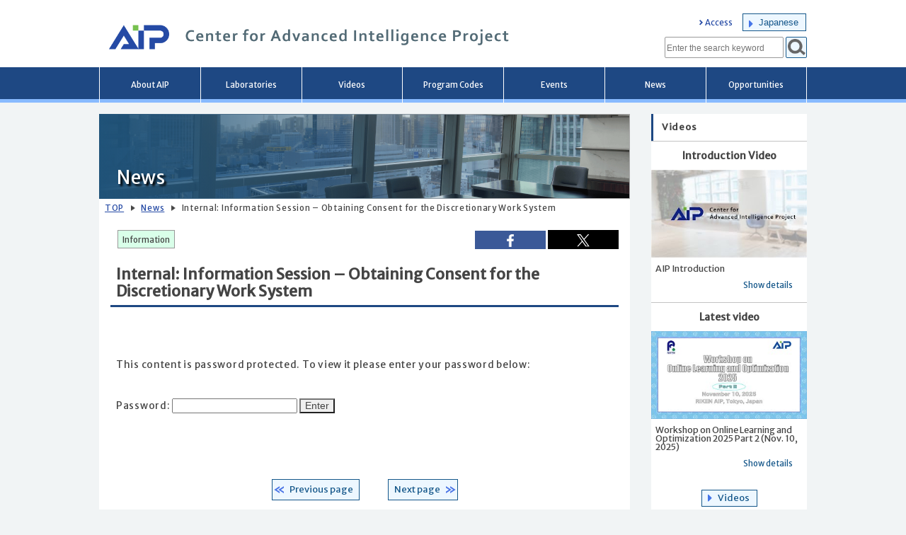

--- FILE ---
content_type: text/html; charset=UTF-8
request_url: https://aip.riken.jp/information/obtaining-consent-for-the-discretionary-work-system/?lang=en
body_size: 52666
content:


<!DOCTYPE html>
<html lang="en" class="no-js no-svg">
    <head>
        <meta charset="UTF-8">
        <meta name="viewport" content="width=device-width, initial-scale=1">
        <meta name="google-site-verification" content="sCCDVjrJN-_4toDgQzuJTPSnWvHXbdW7XBLYxWapxs4" />
		<meta http-equiv="X-UA-Compatible" content="IE=edge"/>

                    <meta name="twitter:card" content="summary">
            <meta name="twitter:site" content="@RIKEN_AIP_EN">
            <meta name="twitter:domain" content="aip.riken.jp" />
            <meta name="twitter:title" content="Internal: Information Session – Obtaining Consent for the Discretionary Work System">
            <meta name="twitter:description" content="Many researchers at RIKEN, including Research Scientists, Technical Scientists, and Technical Staff
I, currently work under the Discretionary Work System for Specialized Work (hereinafter referred
to as the &#8220;Dis...">
            <meta name="twitter:image" content="https://aip.riken.jp/wp-content/themes/aipdesign/images/aip_logo_f_x.jpg">
        
        <link rel="shortcut icon" href="https://aip.riken.jp/wp-content/themes/aipdesign/favicon.ico">
        <link rel="apple-touch-icon" href="https://aip.riken.jp/uploads/site-icon.png">
        <link rel="icon" type="image/png" sizes="32x32" href="https://aip.riken.jp/wp-content/themes/aipdesign/favicon-32x32.png">
        <link rel="icon" type="image/png" sizes="16x16" href="https://aip.riken.jp/wp-content/themes/aipdesign/favicon-16x16.png">
        <link rel="mask-icon" href="https://aip.riken.jp/wp-content/themes/aipdesign/safari-pinned-tab.svg" color="#5bbad5">
        <title>Internal: Information Session – Obtaining Consent for the Discretionary Work System | Center for Advanced Intelligence Project</title>
        <link rel="profile" href="http://gmpg.org/xfn/11">
        <link rel="stylesheet" type="text/css" href="https://aip.riken.jp/wp-content/themes/aipdesign/normalize.css">
        <link href="https://fonts.googleapis.com/css?family=Merriweather+Sans" rel="stylesheet">
        <link id="fontsizecss" rel="stylesheet" type="text/css" href="https://aip.riken.jp/wp-content/themes/aipdesign/font-small.css?ver=1750660989">
        <link rel="stylesheet" type="text/css" href="https://aip.riken.jp/wp-content/themes/aipdesign/font-style-en.css">
        <link rel="stylesheet" type="text/css" href="https://aip.riken.jp/wp-content/themes/aipdesign/style.css?ver=1750660989">
        <!--<link rel="stylesheet" type="text/css" href="https://aip.riken.jp/wp-content/themes/aipdesign/print-style.css?ver=1750660989">-->
        <link href="https://use.fontawesome.com/releases/v5.6.1/css/all.css" rel="stylesheet">
    <meta name='robots' content='max-image-preview:large' />
        <script>
            var ajaxurl = 'https://aip.riken.jp/wp-admin/admin-ajax.php';
        </script>
    <link rel='dns-prefetch' href='//challenges.cloudflare.com' />
<style id='wp-img-auto-sizes-contain-inline-css' type='text/css'>
img:is([sizes=auto i],[sizes^="auto," i]){contain-intrinsic-size:3000px 1500px}
/*# sourceURL=wp-img-auto-sizes-contain-inline-css */
</style>
<style id='wp-block-library-inline-css' type='text/css'>
:root{--wp-block-synced-color:#7a00df;--wp-block-synced-color--rgb:122,0,223;--wp-bound-block-color:var(--wp-block-synced-color);--wp-editor-canvas-background:#ddd;--wp-admin-theme-color:#007cba;--wp-admin-theme-color--rgb:0,124,186;--wp-admin-theme-color-darker-10:#006ba1;--wp-admin-theme-color-darker-10--rgb:0,107,160.5;--wp-admin-theme-color-darker-20:#005a87;--wp-admin-theme-color-darker-20--rgb:0,90,135;--wp-admin-border-width-focus:2px}@media (min-resolution:192dpi){:root{--wp-admin-border-width-focus:1.5px}}.wp-element-button{cursor:pointer}:root .has-very-light-gray-background-color{background-color:#eee}:root .has-very-dark-gray-background-color{background-color:#313131}:root .has-very-light-gray-color{color:#eee}:root .has-very-dark-gray-color{color:#313131}:root .has-vivid-green-cyan-to-vivid-cyan-blue-gradient-background{background:linear-gradient(135deg,#00d084,#0693e3)}:root .has-purple-crush-gradient-background{background:linear-gradient(135deg,#34e2e4,#4721fb 50%,#ab1dfe)}:root .has-hazy-dawn-gradient-background{background:linear-gradient(135deg,#faaca8,#dad0ec)}:root .has-subdued-olive-gradient-background{background:linear-gradient(135deg,#fafae1,#67a671)}:root .has-atomic-cream-gradient-background{background:linear-gradient(135deg,#fdd79a,#004a59)}:root .has-nightshade-gradient-background{background:linear-gradient(135deg,#330968,#31cdcf)}:root .has-midnight-gradient-background{background:linear-gradient(135deg,#020381,#2874fc)}:root{--wp--preset--font-size--normal:16px;--wp--preset--font-size--huge:42px}.has-regular-font-size{font-size:1em}.has-larger-font-size{font-size:2.625em}.has-normal-font-size{font-size:var(--wp--preset--font-size--normal)}.has-huge-font-size{font-size:var(--wp--preset--font-size--huge)}.has-text-align-center{text-align:center}.has-text-align-left{text-align:left}.has-text-align-right{text-align:right}.has-fit-text{white-space:nowrap!important}#end-resizable-editor-section{display:none}.aligncenter{clear:both}.items-justified-left{justify-content:flex-start}.items-justified-center{justify-content:center}.items-justified-right{justify-content:flex-end}.items-justified-space-between{justify-content:space-between}.screen-reader-text{border:0;clip-path:inset(50%);height:1px;margin:-1px;overflow:hidden;padding:0;position:absolute;width:1px;word-wrap:normal!important}.screen-reader-text:focus{background-color:#ddd;clip-path:none;color:#444;display:block;font-size:1em;height:auto;left:5px;line-height:normal;padding:15px 23px 14px;text-decoration:none;top:5px;width:auto;z-index:100000}html :where(.has-border-color){border-style:solid}html :where([style*=border-top-color]){border-top-style:solid}html :where([style*=border-right-color]){border-right-style:solid}html :where([style*=border-bottom-color]){border-bottom-style:solid}html :where([style*=border-left-color]){border-left-style:solid}html :where([style*=border-width]){border-style:solid}html :where([style*=border-top-width]){border-top-style:solid}html :where([style*=border-right-width]){border-right-style:solid}html :where([style*=border-bottom-width]){border-bottom-style:solid}html :where([style*=border-left-width]){border-left-style:solid}html :where(img[class*=wp-image-]){height:auto;max-width:100%}:where(figure){margin:0 0 1em}html :where(.is-position-sticky){--wp-admin--admin-bar--position-offset:var(--wp-admin--admin-bar--height,0px)}@media screen and (max-width:600px){html :where(.is-position-sticky){--wp-admin--admin-bar--position-offset:0px}}

/*# sourceURL=wp-block-library-inline-css */
</style><style id='global-styles-inline-css' type='text/css'>
:root{--wp--preset--aspect-ratio--square: 1;--wp--preset--aspect-ratio--4-3: 4/3;--wp--preset--aspect-ratio--3-4: 3/4;--wp--preset--aspect-ratio--3-2: 3/2;--wp--preset--aspect-ratio--2-3: 2/3;--wp--preset--aspect-ratio--16-9: 16/9;--wp--preset--aspect-ratio--9-16: 9/16;--wp--preset--color--black: #000000;--wp--preset--color--cyan-bluish-gray: #abb8c3;--wp--preset--color--white: #ffffff;--wp--preset--color--pale-pink: #f78da7;--wp--preset--color--vivid-red: #cf2e2e;--wp--preset--color--luminous-vivid-orange: #ff6900;--wp--preset--color--luminous-vivid-amber: #fcb900;--wp--preset--color--light-green-cyan: #7bdcb5;--wp--preset--color--vivid-green-cyan: #00d084;--wp--preset--color--pale-cyan-blue: #8ed1fc;--wp--preset--color--vivid-cyan-blue: #0693e3;--wp--preset--color--vivid-purple: #9b51e0;--wp--preset--gradient--vivid-cyan-blue-to-vivid-purple: linear-gradient(135deg,rgb(6,147,227) 0%,rgb(155,81,224) 100%);--wp--preset--gradient--light-green-cyan-to-vivid-green-cyan: linear-gradient(135deg,rgb(122,220,180) 0%,rgb(0,208,130) 100%);--wp--preset--gradient--luminous-vivid-amber-to-luminous-vivid-orange: linear-gradient(135deg,rgb(252,185,0) 0%,rgb(255,105,0) 100%);--wp--preset--gradient--luminous-vivid-orange-to-vivid-red: linear-gradient(135deg,rgb(255,105,0) 0%,rgb(207,46,46) 100%);--wp--preset--gradient--very-light-gray-to-cyan-bluish-gray: linear-gradient(135deg,rgb(238,238,238) 0%,rgb(169,184,195) 100%);--wp--preset--gradient--cool-to-warm-spectrum: linear-gradient(135deg,rgb(74,234,220) 0%,rgb(151,120,209) 20%,rgb(207,42,186) 40%,rgb(238,44,130) 60%,rgb(251,105,98) 80%,rgb(254,248,76) 100%);--wp--preset--gradient--blush-light-purple: linear-gradient(135deg,rgb(255,206,236) 0%,rgb(152,150,240) 100%);--wp--preset--gradient--blush-bordeaux: linear-gradient(135deg,rgb(254,205,165) 0%,rgb(254,45,45) 50%,rgb(107,0,62) 100%);--wp--preset--gradient--luminous-dusk: linear-gradient(135deg,rgb(255,203,112) 0%,rgb(199,81,192) 50%,rgb(65,88,208) 100%);--wp--preset--gradient--pale-ocean: linear-gradient(135deg,rgb(255,245,203) 0%,rgb(182,227,212) 50%,rgb(51,167,181) 100%);--wp--preset--gradient--electric-grass: linear-gradient(135deg,rgb(202,248,128) 0%,rgb(113,206,126) 100%);--wp--preset--gradient--midnight: linear-gradient(135deg,rgb(2,3,129) 0%,rgb(40,116,252) 100%);--wp--preset--font-size--small: 13px;--wp--preset--font-size--medium: 20px;--wp--preset--font-size--large: 36px;--wp--preset--font-size--x-large: 42px;--wp--preset--spacing--20: 0.44rem;--wp--preset--spacing--30: 0.67rem;--wp--preset--spacing--40: 1rem;--wp--preset--spacing--50: 1.5rem;--wp--preset--spacing--60: 2.25rem;--wp--preset--spacing--70: 3.38rem;--wp--preset--spacing--80: 5.06rem;--wp--preset--shadow--natural: 6px 6px 9px rgba(0, 0, 0, 0.2);--wp--preset--shadow--deep: 12px 12px 50px rgba(0, 0, 0, 0.4);--wp--preset--shadow--sharp: 6px 6px 0px rgba(0, 0, 0, 0.2);--wp--preset--shadow--outlined: 6px 6px 0px -3px rgb(255, 255, 255), 6px 6px rgb(0, 0, 0);--wp--preset--shadow--crisp: 6px 6px 0px rgb(0, 0, 0);}:where(.is-layout-flex){gap: 0.5em;}:where(.is-layout-grid){gap: 0.5em;}body .is-layout-flex{display: flex;}.is-layout-flex{flex-wrap: wrap;align-items: center;}.is-layout-flex > :is(*, div){margin: 0;}body .is-layout-grid{display: grid;}.is-layout-grid > :is(*, div){margin: 0;}:where(.wp-block-columns.is-layout-flex){gap: 2em;}:where(.wp-block-columns.is-layout-grid){gap: 2em;}:where(.wp-block-post-template.is-layout-flex){gap: 1.25em;}:where(.wp-block-post-template.is-layout-grid){gap: 1.25em;}.has-black-color{color: var(--wp--preset--color--black) !important;}.has-cyan-bluish-gray-color{color: var(--wp--preset--color--cyan-bluish-gray) !important;}.has-white-color{color: var(--wp--preset--color--white) !important;}.has-pale-pink-color{color: var(--wp--preset--color--pale-pink) !important;}.has-vivid-red-color{color: var(--wp--preset--color--vivid-red) !important;}.has-luminous-vivid-orange-color{color: var(--wp--preset--color--luminous-vivid-orange) !important;}.has-luminous-vivid-amber-color{color: var(--wp--preset--color--luminous-vivid-amber) !important;}.has-light-green-cyan-color{color: var(--wp--preset--color--light-green-cyan) !important;}.has-vivid-green-cyan-color{color: var(--wp--preset--color--vivid-green-cyan) !important;}.has-pale-cyan-blue-color{color: var(--wp--preset--color--pale-cyan-blue) !important;}.has-vivid-cyan-blue-color{color: var(--wp--preset--color--vivid-cyan-blue) !important;}.has-vivid-purple-color{color: var(--wp--preset--color--vivid-purple) !important;}.has-black-background-color{background-color: var(--wp--preset--color--black) !important;}.has-cyan-bluish-gray-background-color{background-color: var(--wp--preset--color--cyan-bluish-gray) !important;}.has-white-background-color{background-color: var(--wp--preset--color--white) !important;}.has-pale-pink-background-color{background-color: var(--wp--preset--color--pale-pink) !important;}.has-vivid-red-background-color{background-color: var(--wp--preset--color--vivid-red) !important;}.has-luminous-vivid-orange-background-color{background-color: var(--wp--preset--color--luminous-vivid-orange) !important;}.has-luminous-vivid-amber-background-color{background-color: var(--wp--preset--color--luminous-vivid-amber) !important;}.has-light-green-cyan-background-color{background-color: var(--wp--preset--color--light-green-cyan) !important;}.has-vivid-green-cyan-background-color{background-color: var(--wp--preset--color--vivid-green-cyan) !important;}.has-pale-cyan-blue-background-color{background-color: var(--wp--preset--color--pale-cyan-blue) !important;}.has-vivid-cyan-blue-background-color{background-color: var(--wp--preset--color--vivid-cyan-blue) !important;}.has-vivid-purple-background-color{background-color: var(--wp--preset--color--vivid-purple) !important;}.has-black-border-color{border-color: var(--wp--preset--color--black) !important;}.has-cyan-bluish-gray-border-color{border-color: var(--wp--preset--color--cyan-bluish-gray) !important;}.has-white-border-color{border-color: var(--wp--preset--color--white) !important;}.has-pale-pink-border-color{border-color: var(--wp--preset--color--pale-pink) !important;}.has-vivid-red-border-color{border-color: var(--wp--preset--color--vivid-red) !important;}.has-luminous-vivid-orange-border-color{border-color: var(--wp--preset--color--luminous-vivid-orange) !important;}.has-luminous-vivid-amber-border-color{border-color: var(--wp--preset--color--luminous-vivid-amber) !important;}.has-light-green-cyan-border-color{border-color: var(--wp--preset--color--light-green-cyan) !important;}.has-vivid-green-cyan-border-color{border-color: var(--wp--preset--color--vivid-green-cyan) !important;}.has-pale-cyan-blue-border-color{border-color: var(--wp--preset--color--pale-cyan-blue) !important;}.has-vivid-cyan-blue-border-color{border-color: var(--wp--preset--color--vivid-cyan-blue) !important;}.has-vivid-purple-border-color{border-color: var(--wp--preset--color--vivid-purple) !important;}.has-vivid-cyan-blue-to-vivid-purple-gradient-background{background: var(--wp--preset--gradient--vivid-cyan-blue-to-vivid-purple) !important;}.has-light-green-cyan-to-vivid-green-cyan-gradient-background{background: var(--wp--preset--gradient--light-green-cyan-to-vivid-green-cyan) !important;}.has-luminous-vivid-amber-to-luminous-vivid-orange-gradient-background{background: var(--wp--preset--gradient--luminous-vivid-amber-to-luminous-vivid-orange) !important;}.has-luminous-vivid-orange-to-vivid-red-gradient-background{background: var(--wp--preset--gradient--luminous-vivid-orange-to-vivid-red) !important;}.has-very-light-gray-to-cyan-bluish-gray-gradient-background{background: var(--wp--preset--gradient--very-light-gray-to-cyan-bluish-gray) !important;}.has-cool-to-warm-spectrum-gradient-background{background: var(--wp--preset--gradient--cool-to-warm-spectrum) !important;}.has-blush-light-purple-gradient-background{background: var(--wp--preset--gradient--blush-light-purple) !important;}.has-blush-bordeaux-gradient-background{background: var(--wp--preset--gradient--blush-bordeaux) !important;}.has-luminous-dusk-gradient-background{background: var(--wp--preset--gradient--luminous-dusk) !important;}.has-pale-ocean-gradient-background{background: var(--wp--preset--gradient--pale-ocean) !important;}.has-electric-grass-gradient-background{background: var(--wp--preset--gradient--electric-grass) !important;}.has-midnight-gradient-background{background: var(--wp--preset--gradient--midnight) !important;}.has-small-font-size{font-size: var(--wp--preset--font-size--small) !important;}.has-medium-font-size{font-size: var(--wp--preset--font-size--medium) !important;}.has-large-font-size{font-size: var(--wp--preset--font-size--large) !important;}.has-x-large-font-size{font-size: var(--wp--preset--font-size--x-large) !important;}
/*# sourceURL=global-styles-inline-css */
</style>

<style id='classic-theme-styles-inline-css' type='text/css'>
/*! This file is auto-generated */
.wp-block-button__link{color:#fff;background-color:#32373c;border-radius:9999px;box-shadow:none;text-decoration:none;padding:calc(.667em + 2px) calc(1.333em + 2px);font-size:1.125em}.wp-block-file__button{background:#32373c;color:#fff;text-decoration:none}
/*# sourceURL=/wp-includes/css/classic-themes.min.css */
</style>
<link rel='stylesheet' id='contact-form-7-css' href='https://aip.riken.jp/wp-content/plugins/contact-form-7/includes/css/styles.css?ver=6.1.4' type='text/css' media='all' />
<link rel='stylesheet' id='contact-form-7-confirm-css' href='https://aip.riken.jp/wp-content/plugins/contact-form-7-add-confirm/includes/css/styles.css?ver=5.1.0.1' type='text/css' media='all' />
<link rel='stylesheet' id='cookie-law-info-css' href='https://aip.riken.jp/wp-content/plugins/cookie-law-info/legacy/public/css/cookie-law-info-public.css?ver=3.3.9.1' type='text/css' media='all' />
<link rel='stylesheet' id='cookie-law-info-gdpr-css' href='https://aip.riken.jp/wp-content/plugins/cookie-law-info/legacy/public/css/cookie-law-info-gdpr.css?ver=3.3.9.1' type='text/css' media='all' />
<link rel='stylesheet' id='ari-fancybox-css' href='https://aip.riken.jp/wp-content/plugins/ari-fancy-lightbox/assets/fancybox/jquery.fancybox.min.css?ver=1.4.1' type='text/css' media='all' />
<style id='ari-fancybox-inline-css' type='text/css'>
BODY .fancybox-container{z-index:200000}BODY .fancybox-is-open .fancybox-bg{opacity:0.87}BODY .fancybox-bg {background-color:#0f0f11}BODY .fancybox-thumbs {background-color:#ffffff}
/*# sourceURL=ari-fancybox-inline-css */
</style>
<script type="text/javascript" src="https://aip.riken.jp/wp-content/themes/aipdesign/js/jquery.min.js?ver=7d8a6127d2fd1613a51760de4ccccc6d" id="jquery-js"></script>
<script type="text/javascript" src="https://aip.riken.jp/wp-content/themes/aipdesign/js/jquery.cookie.js?ver=7d8a6127d2fd1613a51760de4ccccc6d" id="jquerycookie-js"></script>
<script type="text/javascript" src="https://aip.riken.jp/wp-content/themes/aipdesign/js/aip.js?ver=1750660989" id="local-js"></script>
<script type="text/javascript" id="cookie-law-info-js-extra">
/* <![CDATA[ */
var Cli_Data = {"nn_cookie_ids":[],"cookielist":[],"non_necessary_cookies":[],"ccpaEnabled":"","ccpaRegionBased":"","ccpaBarEnabled":"","strictlyEnabled":["necessary","obligatoire"],"ccpaType":"gdpr","js_blocking":"1","custom_integration":"","triggerDomRefresh":"","secure_cookies":""};
var cli_cookiebar_settings = {"animate_speed_hide":"500","animate_speed_show":"500","background":"#ffffff","border":"#b1a6a6c2","border_on":"","button_1_button_colour":"#61a229","button_1_button_hover":"#4e8221","button_1_link_colour":"#fff","button_1_as_button":"1","button_1_new_win":"","button_2_button_colour":"#333","button_2_button_hover":"#292929","button_2_link_colour":"#444","button_2_as_button":"","button_2_hidebar":"","button_3_button_colour":"#dedfe0","button_3_button_hover":"#b2b2b3","button_3_link_colour":"#333333","button_3_as_button":"1","button_3_new_win":"","button_4_button_colour":"#dedfe0","button_4_button_hover":"#b2b2b3","button_4_link_colour":"#333333","button_4_as_button":"","button_7_button_colour":"#1e73be","button_7_button_hover":"#185c98","button_7_link_colour":"#fff","button_7_as_button":"1","button_7_new_win":"","font_family":"inherit","header_fix":"","notify_animate_hide":"","notify_animate_show":"","notify_div_id":"#cookie-law-info-bar","notify_position_horizontal":"right","notify_position_vertical":"bottom","scroll_close":"","scroll_close_reload":"","accept_close_reload":"1","reject_close_reload":"1","showagain_tab":"","showagain_background":"#fff","showagain_border":"#000","showagain_div_id":"#cookie-law-info-again","showagain_x_position":"100px","text":"#333333","show_once_yn":"","show_once":"10000","logging_on":"","as_popup":"","popup_overlay":"1","bar_heading_text":"Cookie\u306b\u3064\u3044\u3066/Privacy Overview","cookie_bar_as":"banner","popup_showagain_position":"bottom-right","widget_position":"left"};
var log_object = {"ajax_url":"https://aip.riken.jp/wp-admin/admin-ajax.php"};
//# sourceURL=cookie-law-info-js-extra
/* ]]> */
</script>
<script type="text/javascript" src="https://aip.riken.jp/wp-content/plugins/cookie-law-info/legacy/public/js/cookie-law-info-public.js?ver=3.3.9.1" id="cookie-law-info-js"></script>
<script type="text/javascript" id="ari-fancybox-js-extra">
/* <![CDATA[ */
var ARI_FANCYBOX = {"lightbox":{"transitionEffect":"zoom-in-out","backFocus":false,"trapFocus":false,"thumbs":{"hideOnClose":false},"touch":{"vertical":true,"momentum":true},"buttons":["slideShow","fullScreen","thumbs","close"],"lang":"custom","i18n":{"custom":{"PREV":"Previous","NEXT":"Next","PLAY_START":"Start slideshow (P)","PLAY_STOP":"Stop slideshow (P)","FULL_SCREEN":"Full screen (F)","THUMBS":"Thumbnails (G)","CLOSE":"Close (Esc)","ERROR":"The requested content cannot be loaded. \u003Cbr/\u003E Please try again later."}}},"convert":{"wp_gallery":{"convert":false},"images":{"convert":true},"vimeo":{"convert":true},"vine":{"convert":true},"instagram":{"convert":true},"pdf":{"internal":{"viewer":"iframe"}}},"sanitize":null,"viewers":{"pdfjs":{"url":"https://aip.riken.jp/wp-content/plugins/ari-fancy-lightbox/assets/pdfjs/web/viewer.html"}}};
//# sourceURL=ari-fancybox-js-extra
/* ]]> */
</script>
<script type="text/javascript" src="https://aip.riken.jp/wp-content/plugins/ari-fancy-lightbox/assets/fancybox/jquery.fancybox.min.js?ver=1.4.1" id="ari-fancybox-js"></script>
<link rel="canonical" href="https://aip.riken.jp/information/obtaining-consent-for-the-discretionary-work-system/" />
<link rel='shortlink' href='https://aip.riken.jp/?p=17075' />
<!-- Google tag (gtag.js) -->
<script type="text/plain" data-cli-class="cli-blocker-script"  data-cli-script-type="non-necessary" data-cli-block="true"  data-cli-element-position="head" async src="https://www.googletagmanager.com/gtag/js?id=G-V61B2B7YFT"></script>
<script type="text/plain" data-cli-class="cli-blocker-script"  data-cli-script-type="non-necessary" data-cli-block="true"  data-cli-element-position="head">
  window.dataLayer = window.dataLayer || [];
  function gtag(){dataLayer.push(arguments);}
  gtag('js', new Date());

  gtag('config', 'G-V61B2B7YFT');
</script>		<style type="text/css" id="wp-custom-css">
			@media only screen and  ( max-width:1000px) {
	.page-id-17541 div.menutitle .title-box{
		width: 100%;
	}
}
@media only screen and  ( max-width:840px) {
	.page-id-17541 div.menutitle .title-box span{
		font-size: 4.6vw;
	}
}		</style>
		    
        </head>
    <body class="wp-singular post-template-default single single-post postid-17075 single-format-standard wp-theme-aipdesign">
        <div id="site-header">
            <div class="content">
                <div id="skiplink">
                    <a href="#content-main">メインコンテンツへ移動</a>
                </div>
                    <a href="/" title="Center for Advanced Intelligence Project" id="site-title-name-link">
                        <h1 id="site-title-name" class="title-en">
                            <span>
                                    Center for Advanced Intelligence Project                            </span> 
                        </h1>
                    </a>
                
                <div id="site-submenu">
                    <div id="div-lang">
                        <a href="/access/" class="headerlink">Access</a>
                        <a id="lang-switcher" href="/information/obtaining-consent-for-the-discretionary-work-system/?lang=ja" class="plink" >Japanese</a>                    </div>
                    
                    <div id="searchbox">
                        <form role="search" method="get" class="searchform " action="https://aip.riken.jp/" >
                <label>
                <input type="search" class="search-field" placeholder="Enter the search keyword" value="" name="s" title="Enter the search keyword"/>
                </label>
                <button type="submit" class="search-submit" title="Perform a search"></button>
                
                </form>                    </div>
                    <div id="site-menu-trigger">
                        <button id="btn-menu-opener" title="メインメニューの表示/非表示を切り替えます" ></button>
                    </div>
                </div>
            </div>
        </div>
        <div id="site-mainmenu">
            <nav>
                <h2 class="screen-reader-text">Main menu</h2>
                <div class="content">
                    <ul id="mainmenu"><li><a href="https://aip.riken.jp/about-aip/" >About AIP</a></li><li><a href="https://aip.riken.jp/labs-list/" >Laboratories</a></li><li><a href="https://aip.riken.jp/video-list/" >Videos</a></li><li><a href="https://aip.riken.jp/program-codes/" >Program Codes</a></li><li><a href="https://aip.riken.jp/event-list/" >Events</a></li><li><a href="https://aip.riken.jp/news-list/" >News</a></li><li><a href="https://aip.riken.jp/careers/" >Opportunities</a></li><li id="mobile-menu"><ul class="nomenu"><li><a href="/access/" class="headerlink">Access</a></li><li><a href="/information/obtaining-consent-for-the-discretionary-work-system/?lang=ja">日本語</a></li></ul></li>
                <li id="mobile-menu-closer">
                    <a onclick="jQuery('div#site-mainmenu').slideUp();">
                        <img src="https://aip.riken.jp/wp-content/themes/aipdesign/images/menu-closer.png" alt="Close menu" />
                    </a>
                </li>
                </ul>                </div>
            </nav>
        </div>

                <div class="content main" id="content-main">
    <div><span class="page_info">single.php</span></div>

    <div class="content-body">

        <div class="page-header">
            <div class="bread-mobile">
                
            <div class="breadcrumbs">
                <span><a href="/">TOP</a></span>
                <span class="arrow"></span>
                <span><a href="https://aip.riken.jp/news-list/">News</a></span>
                <span class="arrow"></span>
                <span>Internal: Information Session – Obtaining Consent for the Discretionary Work System</span>
            </div>            </div>
            
            <div class="menutitle">
                <div class="container" style="background-image:url('https://aip.riken.jp/uploads/page-title-05.png');">
                </div>
                <div class="title-box left ">
                    <h2 class="nonstyle"><span>News</span></h2>
                </div>
            </div>
                    <div class="bread-pc">
                
            <div class="breadcrumbs">
                <span><a href="/">TOP</a></span>
                <span class="arrow"></span>
                <span><a href="https://aip.riken.jp/news-list/">News</a></span>
                <span class="arrow"></span>
                <span>Internal: Information Session – Obtaining Consent for the Discretionary Work System</span>
            </div>            </div>
        </div>

        
<div><span class="page_info">template-parts/content-post.php</span></div>


<div class="article-container">

    <div class="article-header">
        <div class="social-link">
            <span style="float:left;"><span class="lbl-category" style="background-color:#d9ffe9;"><a href="/category/information/" title="Link to archives">Information</a></span></span>
            <a class="fb" href="http://www.facebook.com/share.php?u=https://aip.riken.jp/information/obtaining-consent-for-the-discretionary-work-system/" rel="nofollow noopener" target="_blank"><img src="https://aip.riken.jp/wp-content/themes/aipdesign/images/fb.png" alt="Open the Facebook Share page in a new tab"></i><span class="sr-only">Facebook Share</span></a>
            <a class="twx" href="https://twitter.com/share?url=https%3A%2F%2Faip.riken.jp%2Finformation%2Fobtaining-consent-for-the-discretionary-work-system%2F%3Flang%3Den&text=Internal%3A+Information+Session+%E2%80%93+Obtaining+Consent+for+the+Discretionary+Work+System" rel="nofollow noopener" target="_blank"><img src="https://aip.riken.jp/wp-content/themes/aipdesign/images/x.svg" alt="Open the X share page in a new tab"></i><span class="sr-only">X Share</span></a>
        </div>
        <div class="article-title">
            <h3>
                Internal: Information Session – Obtaining Consent for the Discretionary Work System            </h3>
        </div>
            </div>
    <div class="article-body">
                    <div class="password-form">
                <form action="https://aip.riken.jp/wp-content/themes/aipdesign/postpass.php" class="post-password-form" method="post">
        <p>This content is password protected. To view it please enter your password below:</p>
        <p><label for="dn_passbox">Password: <input name="post_password" id="dn_passbox" type="password" size="20" /></label> <input type="submit" name="Submit" value="Enter" /></p></form>            </div>
            </div>
    <div class="page-navigation">
        <a href="https://aip.riken.jp/news/g-tec2024_talk_otake-t/" rel="prev">Previous page</a><a href="https://aip.riken.jp/information/payment-and-expense-transfer-deadline-for-fy2023/" rel="next">Next page</a>    </div>
</div>

    </div>

            <div class="sidebar" style="min-height:500px;">
                <div class="sidebar-container">  <div class="sidebar-title">    <div>      <h2 class="nonstyle">          <span class="title">Videos</span>      </h2>    </div>  </div>  <ul id="sidebar-video"><li><div class="sidebar-video-headline">Introduction Video</div><a href="https://aip.riken.jp/video/riken_aip/" >　<div class="side-img-box mbcenter"><img id="side-img-s1VBDmQxJW0" src="https://aip.riken.jp/wp-content/themes/aipdesign/images/loading.gif" alt="AIP Introductionthumbnails"></div>  <div class="sidebar-video-title">AIP Introduction</div>  <div class="sidebar-video-link">Show details</div></a></li><li><div class="sidebar-video-headline">Latest video</div><a href="https://aip.riken.jp/video/workshop-on-online-learning-and-optimization-2025-part-2-nov-10-2025/" >　<div class="side-img-box mbcenter"><img id="side-img-Gc8o5J7YLyk" src="https://aip.riken.jp/wp-content/themes/aipdesign/images/loading.gif" alt="Workshop on Online Learning and Optimization 2025 Part 2 (Nov. 10, 2025)thumbnails"></div>  <div class="sidebar-video-title">Workshop on Online Learning and Optimization 2025 Part 2 (Nov. 10, 2025)</div>  <div class="sidebar-video-link">Show details</div></a></li>  </ul>  <div class="video-view-all">    <a href="/video-list/" class="plink">Videos</a>  </div></div>                <div class="sidebar-container">
                    <div class="sidebar-title">
                        <div>
                            <h2 class="nonstyle">
                                <span class="title">Calendar</span>
                            </h2>
                        </div>
                    </div>
                    <div id="sidebar-calendar">
                        
                <div class="cal-ym">
                    <a href="javascript:showCal('2025/12','en')"><img src="https://aip.riken.jp/wp-content/themes/aipdesign/images/cal-icon.png" alt="view previous month" /></a>
                    <span style="padding:0 15px 0 15px;">Jan 2026</span>
                    <a href="javascript:showCal('2026/02','en')"><img src="https://aip.riken.jp/wp-content/themes/aipdesign/images/cal-icon.png" alt="view next month" /></a>
                </div>
                <table class="cal-table">
                    <tr class="weekday">
                            <td>S<span class="sr-only">unday</span></td>
                            <td>M<span class="sr-only">onday</span></td>
                            <td>T<span class="sr-only">uesday</span></td>
                            <td>W<span class="sr-only">ednesday</span></td>
                            <td>T<span class="sr-only">hursday</span></td>
                            <td>F<span class="sr-only">riday</span></td>
                            <td>S<span class="sr-only">aturday</span></td>
                        </tr><tr class="days">
                        <td></td>
                        <td></td>
                        <td></td>
                        <td></td><td><span>1<span class="sr-only">st</span></span></td><td><span>2<span class="sr-only">nd</span></span></td><td><span>3<span class="sr-only">rd</span></span></td></tr><tr class="days"><td><span>4<span class="sr-only">th</span></span></td><td><span>5<span class="sr-only">th</span></span></td><td><span>6<span class="sr-only">th</span></span></td><td><span>7<span class="sr-only">th</span></span></td><td><span>8<span class="sr-only">th</span></span></td><td><a href="/event-list/?display_term=2026-01-09"><span><span class="sr-only">Link to the event page for the </span>9<span class="sr-only">th</span></span></a></td><td><span>10<span class="sr-only">th</span></span></td></tr><tr class="days"><td><span>11<span class="sr-only">th</span></span></td><td><span>12<span class="sr-only">th</span></span></td><td><span>13<span class="sr-only">th</span></span></td><td><a href="/event-list/?display_term=2026-01-14"><span><span class="sr-only">Link to the event page for the </span>14<span class="sr-only">th</span></span></a></td><td><span>15<span class="sr-only">th</span></span></td><td><a href="/event-list/?display_term=2026-01-16"><span><span class="sr-only">Link to the event page for the </span>16<span class="sr-only">th</span></span></a></td><td><span>17<span class="sr-only">th</span></span></td></tr><tr class="days"><td><span>18<span class="sr-only">th</span></span></td><td><span>19<span class="sr-only">th</span></span></td><td><span>20<span class="sr-only">th</span></span></td><td><span>21<span class="sr-only">th</span></span></td><td><span>22<span class="sr-only">th</span></span></td><td><span>23<span class="sr-only">th</span></span></td><td><span>24<span class="sr-only">th</span></span></td></tr><tr class="days"><td><span>25<span class="sr-only">th</span></span></td><td><span>26<span class="sr-only">th</span></span></td><td><span>27<span class="sr-only">th</span></span></td><td><span>28<span class="sr-only">th</span></span></td><td><a href="/event-list/?display_term=2026-01-29"><span><span class="sr-only">Link to the event page for the </span>29<span class="sr-only">th</span></span></a></td><td><a href="/event-list/?display_term=2026-01-30"><span><span class="sr-only">Link to the event page for the </span>30<span class="sr-only">th</span></span></a></td><td><span>31<span class="sr-only">th</span></span></td></tr>
           </table>
           <div class="view-all">
                <a href="/event-calendar/" class="plink">Events Calender</a>
            </div>
                               </div>
                </div>
                <div class="sidebar-container banner-donations-wrap">
                                            <a href="https://aip.riken.jp/pressrelease/donations/?lang=en" class="banner-donations">
                            <span class="top">Request for Donations:</span>
                            <span class="bottom">Support for Future AI Talent</span>
                        </a>
                        <a href="https://www.riken.jp/medialibrary/riken/about/support/solicited/ai_female/ai_female_project_outline_en.pdf" class="banner-donations female" target="_blank" rel="noopener noreferrer">
                            <span class="top">Request for Donations:</span>
                            <span class="bottom">Support for Gender Diversity and Development of Female AI Researchers</span>
                        </a>
                                    </div>

                <div class="sidebar-container">
                    <div class="sidebar-title">
                        <div>
                            <h2 class="nonstyle">
                                <span class="title">Sub menu</span>
                            </h2>
                        </div>
                    </div>
                    <ul id="submenu"><li><a href="https://aip.riken.jp/contactus/" >Contact us</a></li><li><a href="https://aip.riken.jp/sitemap/" >Sitemap</a></li><li><a href="https://aip.riken.jp/for-aip-internal-use-only/" >For AIP Internal Use Only</a></li></ul>                </div>

                <div class="sidebar-container">
                    <div class="sidebar-title">
                        <div>
                            <h2 class="nonstyle">
                                <span class="title">External Links</span>
                            </h2>
                        </div>
                    </div>
                    <ul id="external_link"><li><a href="http://www.riken.jp/en/" target="_blank" ><span>RIKEN</span><img class="ico" src="/wp-content/themes/aipdesign/images/external2.svg" alt="The webpage will open in a new tab."></a></li><li><a href="http://www.riken.jp/en/research/labs/aip/" target="_blank" ><span>Center for Advanced Intelligence Project (RIKEN)</span><img class="ico" src="/wp-content/themes/aipdesign/images/external2.svg" alt="The webpage will open in a new tab."></a></li><li><a href="http://www.mext.go.jp/en/" target="_blank" ><span>MEXT</span><img class="ico" src="/wp-content/themes/aipdesign/images/external2.svg" alt="The webpage will open in a new tab."></a></li><li><a href="https://www.nict.go.jp/en/index.html" target="_blank" ><span>NICT</span><img class="ico" src="/wp-content/themes/aipdesign/images/external2.svg" alt="The webpage will open in a new tab."></a></li><li><a href="http://www.aist.go.jp/index_en.html" target="_blank" ><span>AIST</span><img class="ico" src="/wp-content/themes/aipdesign/images/external2.svg" alt="The webpage will open in a new tab."></a></li><li><a href="http://www.jst.go.jp/kisoken/aip/en/index.html" target="_blank" ><span>AIP Network Lab.</span><img class="ico" src="/wp-content/themes/aipdesign/images/external2.svg" alt="The webpage will open in a new tab."></a></li><li><a href="https://www.ai-japan.go.jp/index_en.html" target="_blank" ><span>AI Japan R&D Network</span><img class="ico" src="/wp-content/themes/aipdesign/images/external2.svg" alt="The webpage will open in a new tab."></a></li></ul>                </div>
                <div class="sidebar-container banner">
                    <a class="x" href="https://twitter.com/RIKEN_AIP_EN" target="_blank" rel="noopener noreferrer">
                        <img src="https://aip.riken.jp/wp-content/themes/aipdesign/images/aip_x_en.png" alt="RIKEN AIP Center Official X Account" />
                    </a>
                    <a class="youtube" href="https://www.youtube.com/channel/UCipPccqvcfychKNOaYUokyQ" target="_blank" rel="noopener noreferrer">
                        YouTube AIP RIKEN
                    </a>
                </div>
                
            </div>

        </div>
        
        <footer>
            <div id="footer-bar">
                <div class="content">
                </div>
            </div>
        
            <div id="footer-main">
                <div class="content">
                    <div id="owner-info">
                        <div class="logo-container">
                            <img src="https://aip.riken.jp/uploads/aip-logo-white.png" alt="Logo Image" />
                        </div>
                        <div class="owner-name">
                            <div>RIKEN</div>
                            <div>Center for Advanced Intelligence Project</div>
                        </div>
                        <div class="owner-address">
                            <p>Nihonbashi 1-chome Mitsui Building, 15th floor,</p><p>1-4-1 Nihonbashi,Chuo-ku, Tokyo</p><p>103-0027, Japan</p>                            <p>e-mail: aip-koho [at]riken.jp *Please replace "[at]" with "@".</p>
                        </div>
                    </div>
                    <div id="footer-menu">
                        <ul><li><a href="https://aip.riken.jp/about-aip/" >About AIP</a></li><li><a href="https://aip.riken.jp/labs-list/" >Laboratories</a></li><li><a href="https://aip.riken.jp/news-list/" >News</a></li><li><a href="https://aip.riken.jp/event-list/" >Events</a></li><li><a href="https://aip.riken.jp/careers/" >Opportunities</a></li><li><a href="https://aip.riken.jp/access/" >Access</a></li><li><a href="https://aip.riken.jp/contactus/" >Contact us</a></li><li><a href="https://aip.riken.jp/sitemap/" >Sitemap</a></li></ul>                    </div>
                    <div class="clear"></div>
                    <div class="copyright">
                        Copyright © RIKEN, Japan. All rights reserved.
                    </div>
                </div>
            </div>
        </footer>
        <script type="speculationrules">
{"prefetch":[{"source":"document","where":{"and":[{"href_matches":"/*"},{"not":{"href_matches":["/wp-*.php","/wp-admin/*","/uploads/*","/wp-content/*","/wp-content/plugins/*","/wp-content/themes/aipdesign/*","/*\\?(.+)"]}},{"not":{"selector_matches":"a[rel~=\"nofollow\"]"}},{"not":{"selector_matches":".no-prefetch, .no-prefetch a"}}]},"eagerness":"conservative"}]}
</script>
<!--googleoff: all--><div id="cookie-law-info-bar" data-nosnippet="true"><h5 class="cli_messagebar_head">Cookieについて/Privacy Overview</h5><span><span class="cli-bar-container cli-style-v2"><br />
    <span class="cli-bar-message"><br />
        本ウェブサイトは、利便性、品質維持・向上を目的に、Cookieを使用しております。詳しくは<a href="https://aip.riken.jp/policy/?lang=ja" id="CONSTANT_OPEN_URL" class="cli-plugin-main-link">プライバシーポリシー</a>をご覧ください。<br /><br />
        This website uses cookies for the purpose of maintaining and improving convenience and quality. For details, please see <br />
        <a href="https://aip.riken.jp/policy/?lang=en">Privacy Policy</a>.<br />
    </span><br />
    <span class="cli-bar-btn_container"><br />
        <a role='button' class="cli_settings_button" style="margin:0px 5px 0px 0px">設定/Settings</a><a id="wt-cli-accept-all-btn" role='button' data-cli_action="accept_all" class="wt-cli-element medium cli-plugin-button wt-cli-accept-all-btn cookie_action_close_header cli_action_button">同意する/Accept</a><a role='button' id="cookie_action_close_header_reject" class="small cli-plugin-button cli-plugin-main-button cookie_action_close_header_reject cli_action_button wt-cli-reject-btn" data-cli_action="reject">同意しない/Reject</a><br />
    </span><br />
</span></span></div><div id="cookie-law-info-again" data-nosnippet="true"><span id="cookie_hdr_showagain">Manage consent</span></div><div class="cli-modal" data-nosnippet="true" id="cliSettingsPopup" tabindex="-1" role="dialog" aria-labelledby="cliSettingsPopup" aria-hidden="true">
  <div class="cli-modal-dialog" role="document">
	<div class="cli-modal-content cli-bar-popup">
		  <button type="button" class="cli-modal-close" id="cliModalClose">
			<svg class="" viewBox="0 0 24 24"><path d="M19 6.41l-1.41-1.41-5.59 5.59-5.59-5.59-1.41 1.41 5.59 5.59-5.59 5.59 1.41 1.41 5.59-5.59 5.59 5.59 1.41-1.41-5.59-5.59z"></path><path d="M0 0h24v24h-24z" fill="none"></path></svg>
			<span class="wt-cli-sr-only">Close</span>
		  </button>
		  <div class="cli-modal-body">
			<div class="cli-container-fluid cli-tab-container">
	<div class="cli-row">
		<div class="cli-col-12 cli-align-items-stretch cli-px-0">
			<div class="cli-privacy-overview">
				<h4>Cookieについて / Privacy Overview</h4>				<div class="cli-privacy-content">
					<div class="cli-privacy-content-text">本ウェブサイトでは、利便性向上を目的にCookieを使用しております。Webサイトの基本的な機能に不可欠なCookieは、ブラウザに保存されます。またウェブサイトへのアクセス状況を分析するため、サードパーティの必須ではないCookieも使用しています。必須ではないCookieは、ユーザーの同意がある場合にのみブラウザに保存されます。必須ではないCookieをオプトアウトすることも可能ですが、それによりウェブサイトの閲覧に影響を与える可能性があります。<br />
<br />
This website uses cookies to improve your experience while you navigate through the website. Out of these, the cookies that are categorized as necessary are stored on your browser as they are essential for the working of basic functionalities of the website. We also use third-party cookies that help us analyze and understand how you use this website. These cookies will be stored in your browser only with your consent. You also have the option to opt-out of these cookies. But opting out of some of these cookies may affect your browsing experience.</div>
				</div>
				<a class="cli-privacy-readmore" aria-label="Show more" role="button" data-readmore-text="Show more" data-readless-text="Show less"></a>			</div>
		</div>
		<div class="cli-col-12 cli-align-items-stretch cli-px-0 cli-tab-section-container">
												<div class="cli-tab-section">
						<div class="cli-tab-header">
							<a role="button" tabindex="0" class="cli-nav-link cli-settings-mobile" data-target="necessary" data-toggle="cli-toggle-tab">
								必須のCookie/Necessary							</a>
															<div class="wt-cli-necessary-checkbox">
									<input type="checkbox" class="cli-user-preference-checkbox"  id="wt-cli-checkbox-necessary" data-id="checkbox-necessary" checked="checked"  />
									<label class="form-check-label" for="wt-cli-checkbox-necessary">必須のCookie/Necessary</label>
								</div>
								<span class="cli-necessary-caption">Always Enabled</span>
													</div>
						<div class="cli-tab-content">
							<div class="cli-tab-pane cli-fade" data-id="necessary">
								<div class="wt-cli-cookie-description">
									ウェブサイトを正常に機能させるのに必要なCookieです。ウェブサイトの基本的な機能やセキュリティ機能を確保するためのCookieのみがこれに含まれます。これらのCookieが個人情報を保存することはありません。
Necessary cookies are absolutely essential for the website to function properly. These cookies ensure basic functionalities and security features of the website, anonymously.								</div>
							</div>
						</div>
					</div>
																	<div class="cli-tab-section">
						<div class="cli-tab-header">
							<a role="button" tabindex="0" class="cli-nav-link cli-settings-mobile" data-target="non-necessary" data-toggle="cli-toggle-tab">
								必須ではないCookie/Non-necessary							</a>
															<div class="cli-switch">
									<input type="checkbox" id="wt-cli-checkbox-non-necessary" class="cli-user-preference-checkbox"  data-id="checkbox-non-necessary" checked='checked' />
									<label for="wt-cli-checkbox-non-necessary" class="cli-slider" data-cli-enable="Enabled" data-cli-disable="Disabled"><span class="wt-cli-sr-only">必須ではないCookie/Non-necessary</span></label>
								</div>
													</div>
						<div class="cli-tab-content">
							<div class="cli-tab-pane cli-fade" data-id="non-necessary">
								<div class="wt-cli-cookie-description">
									ウェブサイトを機能させるために必須ではないCookieです。アクセス状況を分析するためのCookieです。ユーザーの同意が得られた場合のみCookieを保存します。
Cookies that are not required for a website to function. Cookies are used to analyze access status. Cookies are stored only when the user's consent has been obtained.								</div>
							</div>
						</div>
					</div>
										</div>
	</div>
</div>
		  </div>
		  <div class="cli-modal-footer">
			<div class="wt-cli-element cli-container-fluid cli-tab-container">
				<div class="cli-row">
					<div class="cli-col-12 cli-align-items-stretch cli-px-0">
						<div class="cli-tab-footer wt-cli-privacy-overview-actions">
						
															<a id="wt-cli-privacy-save-btn" role="button" tabindex="0" data-cli-action="accept" class="wt-cli-privacy-btn cli_setting_save_button wt-cli-privacy-accept-btn cli-btn">SAVE &amp; ACCEPT</a>
													</div>
						
					</div>
				</div>
			</div>
		</div>
	</div>
  </div>
</div>
<div class="cli-modal-backdrop cli-fade cli-settings-overlay"></div>
<div class="cli-modal-backdrop cli-fade cli-popupbar-overlay"></div>
<!--googleon: all-->        <script type="text/javascript">
            /* <![CDATA[ */
           document.querySelectorAll("ul.nav-menu").forEach(
               ulist => { 
                    if (ulist.querySelectorAll("li").length == 0) {
                        ulist.style.display = "none";

                                            } 
                }
           );
            /* ]]> */
        </script>
        <script type="text/javascript" src="https://aip.riken.jp/wp-includes/js/dist/hooks.min.js?ver=dd5603f07f9220ed27f1" id="wp-hooks-js"></script>
<script type="text/javascript" src="https://aip.riken.jp/wp-includes/js/dist/i18n.min.js?ver=c26c3dc7bed366793375" id="wp-i18n-js"></script>
<script type="text/javascript" id="wp-i18n-js-after">
/* <![CDATA[ */
wp.i18n.setLocaleData( { 'text direction\u0004ltr': [ 'ltr' ] } );
//# sourceURL=wp-i18n-js-after
/* ]]> */
</script>
<script type="text/javascript" src="https://aip.riken.jp/wp-content/plugins/contact-form-7/includes/swv/js/index.js?ver=6.1.4" id="swv-js"></script>
<script type="text/javascript" id="contact-form-7-js-before">
/* <![CDATA[ */
var wpcf7 = {
    "api": {
        "root": "https:\/\/aip.riken.jp\/wp-json\/",
        "namespace": "contact-form-7\/v1"
    }
};
//# sourceURL=contact-form-7-js-before
/* ]]> */
</script>
<script type="text/javascript" src="https://aip.riken.jp/wp-content/plugins/contact-form-7/includes/js/index.js?ver=6.1.4" id="contact-form-7-js"></script>
<script type="text/javascript" src="https://aip.riken.jp/wp-includes/js/jquery/jquery.form.min.js?ver=4.3.0" id="jquery-form-js"></script>
<script type="text/javascript" src="https://aip.riken.jp/wp-content/plugins/contact-form-7-add-confirm/includes/js/scripts.js?ver=5.1.0.1" id="contact-form-7-confirm-js"></script>
<script type="text/javascript" src="https://challenges.cloudflare.com/turnstile/v0/api.js" id="cloudflare-turnstile-js" data-wp-strategy="async"></script>
<script type="text/javascript" id="cloudflare-turnstile-js-after">
/* <![CDATA[ */
document.addEventListener( 'wpcf7submit', e => turnstile.reset() );
//# sourceURL=cloudflare-turnstile-js-after
/* ]]> */
</script>
        <div class="pagetop"><a href="#">Scroll to the top of page.</a></div>
        
                <script>
                    $.ajax({
                            url: "https://www.googleapis.com/youtube/v3/videos", 
                            dataType: "json",
                            data: {
                                part: "snippet,statistics,contentDetails",
                                fields: "items(id,snippet,contentDetails)",
                                id: "s1VBDmQxJW0,Gc8o5J7YLyk",
                                key: "AIzaSyC6pNy1F2CR4-DMAkK6TL6uMy8D1jJLtqY" 
                            }
                        })
                    .done(function(vidoeRes) {
                        if ( ! vidoeRes.items) return;
                        for(var i in vidoeRes.items){
                            var id = vidoeRes.items[i].id;
                            // content
                            $("#time-"+id).text(_convertDuration(vidoeRes.items[i].contentDetails.duration));
                            $("#img-"+id).attr( "src", vidoeRes.items[i].snippet.thumbnails.medium.url );
                            $("#title-"+id).text(vidoeRes.items[i].snippet.title);
                            $(".img-box").removeClass("img-box");
                            // sideber
                            $("#side-img-"+id).attr( "src", vidoeRes.items[i].snippet.thumbnails.medium.url );
                            $(".side-img-box").removeClass("side-img-box");
                        }
                    });
                </script>
                    </body>
</html>
